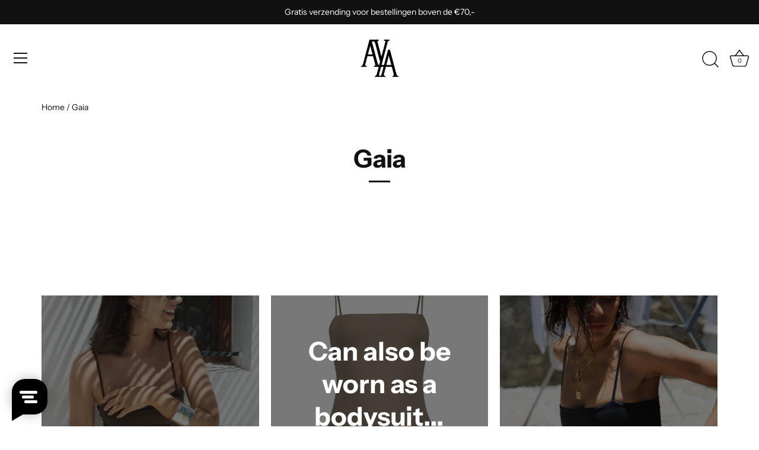

--- FILE ---
content_type: text/javascript; charset=utf-8
request_url: https://ayalabel.com/nl/products/the-scrunchie-black.js?v=1768752598423&hsfastcart=true&currency=EUR&country=NL
body_size: 628
content:
{"id":6692882677811,"title":"The scrunchie | Zwart","handle":"the-scrunchie-black","description":"\u003cp\u003eMaak je strandlook compleet met een bijpassende scrunchie. Het perfecte item om je haar op meerdere manieren te stylen: een staart, knot, halfway up en meer! De zachte textuur beschadigt je haar minder dan normale haarelastiekjes en beschermt het haar tegen beschadiging door de zon met de UV-bescherming.\u003c\/p\u003e\n\u003ch5\u003e\u003cspan style=\"color: #008000;\"\u003e\u003cbr\u003e\u003c\/span\u003e\u003c\/h5\u003e","published_at":"2023-02-02T12:51:54+01:00","created_at":"2022-03-22T14:52:32+01:00","vendor":"AYA LABEL","type":"Accessories","tags":["Accessories","G","Google","import_2022_03_22_105341","Scrunchie","Scrunchies","spo-default","spo-disabled","spo-notify-me-disabled","SS24"],"price":300,"price_min":300,"price_max":300,"available":true,"price_varies":false,"compare_at_price":650,"compare_at_price_min":650,"compare_at_price_max":650,"compare_at_price_varies":false,"variants":[{"id":46763605098821,"title":"Default Title","option1":"Default Title","option2":null,"option3":null,"sku":"2020169","requires_shipping":true,"taxable":true,"featured_image":null,"available":true,"name":"The scrunchie | Zwart","public_title":null,"options":["Default Title"],"price":300,"weight":80,"compare_at_price":650,"inventory_management":"shopify","barcode":null,"requires_selling_plan":false,"selling_plan_allocations":[]}],"images":["\/\/cdn.shopify.com\/s\/files\/1\/0561\/3938\/2835\/products\/the-scrunchie-black-239865.jpg?v=1738163146","\/\/cdn.shopify.com\/s\/files\/1\/0561\/3938\/2835\/products\/the-scrunchie-black-629055.png?v=1738163141","\/\/cdn.shopify.com\/s\/files\/1\/0561\/3938\/2835\/products\/the-scrunchie-black-208308.jpg?v=1738163149","\/\/cdn.shopify.com\/s\/files\/1\/0561\/3938\/2835\/products\/the-scrunchie-black-265835.jpg?v=1738163152"],"featured_image":"\/\/cdn.shopify.com\/s\/files\/1\/0561\/3938\/2835\/products\/the-scrunchie-black-239865.jpg?v=1738163146","options":[{"name":"Titel","position":1,"values":["Default Title"]}],"url":"\/nl\/products\/the-scrunchie-black","media":[{"alt":"The Scrunchie | Black - AYA Label","id":22135292592179,"position":1,"preview_image":{"aspect_ratio":0.744,"height":2112,"width":1571,"src":"https:\/\/cdn.shopify.com\/s\/files\/1\/0561\/3938\/2835\/products\/the-scrunchie-black-239865.jpg?v=1738163146"},"aspect_ratio":0.744,"height":2112,"media_type":"image","src":"https:\/\/cdn.shopify.com\/s\/files\/1\/0561\/3938\/2835\/products\/the-scrunchie-black-239865.jpg?v=1738163146","width":1571},{"alt":"The Scrunchie | Black - AYA Label","id":22135292559411,"position":2,"preview_image":{"aspect_ratio":1.0,"height":1162,"width":1162,"src":"https:\/\/cdn.shopify.com\/s\/files\/1\/0561\/3938\/2835\/products\/the-scrunchie-black-629055.png?v=1738163141"},"aspect_ratio":1.0,"height":1162,"media_type":"image","src":"https:\/\/cdn.shopify.com\/s\/files\/1\/0561\/3938\/2835\/products\/the-scrunchie-black-629055.png?v=1738163141","width":1162},{"alt":"The Scrunchie | Black - AYA Label","id":22135292624947,"position":3,"preview_image":{"aspect_ratio":0.744,"height":2127,"width":1582,"src":"https:\/\/cdn.shopify.com\/s\/files\/1\/0561\/3938\/2835\/products\/the-scrunchie-black-208308.jpg?v=1738163149"},"aspect_ratio":0.744,"height":2127,"media_type":"image","src":"https:\/\/cdn.shopify.com\/s\/files\/1\/0561\/3938\/2835\/products\/the-scrunchie-black-208308.jpg?v=1738163149","width":1582},{"alt":"The Scrunchie | Black - AYA Label","id":22135292657715,"position":4,"preview_image":{"aspect_ratio":0.744,"height":2147,"width":1597,"src":"https:\/\/cdn.shopify.com\/s\/files\/1\/0561\/3938\/2835\/products\/the-scrunchie-black-265835.jpg?v=1738163152"},"aspect_ratio":0.744,"height":2147,"media_type":"image","src":"https:\/\/cdn.shopify.com\/s\/files\/1\/0561\/3938\/2835\/products\/the-scrunchie-black-265835.jpg?v=1738163152","width":1597}],"requires_selling_plan":false,"selling_plan_groups":[]}

--- FILE ---
content_type: text/javascript; charset=utf-8
request_url: https://ayalabel.com/nl/products/the-sunglasses-diamond-shape-black.js?v=1768752598422&hsfastcart=true&currency=EUR&country=NL
body_size: 623
content:
{"id":15074636300613,"title":"The Sunglasses | Black Onyx","handle":"the-sunglasses-diamond-shape-black","description":"\u003cp data-start=\"120\" data-end=\"419\" class=\"\" data-mce-fragment=\"1\"\u003eUpgrade je dagelijkse look met de \u003cem data-start=\"154\" data-end=\"176\" data-mce-fragment=\"1\"\u003eBlack Onyx Zonnebril\u003c\/em\u003e — een uniseks statement piece van AYA Label dat strak minimalisme combineert met een duurzame twist. Gemaakt om zowel je ogen als je waarden te beschermen, straalt dit matte zwarte design moeiteloze power, subtiele luxe en zelfvertrouwen uit.\u003c\/p\u003e\n\u003cp data-start=\"421\" data-end=\"767\" class=\"\" data-mce-fragment=\"1\"\u003e✨ \u003cstrong data-start=\"423\" data-end=\"453\" data-mce-fragment=\"1\"\u003eWaarom jij ‘m wilt hebben:\u003c\/strong\u003e\u003cbr data-start=\"453\" data-end=\"456\" data-mce-fragment=\"1\"\u003e – \u003cstrong data-start=\"458\" data-end=\"481\" data-mce-fragment=\"1\"\u003e100% UV-bescherming\u003c\/strong\u003e | Categorie 3 lenzen tegen felle zon\u003cbr data-start=\"518\" data-end=\"521\" data-mce-fragment=\"1\"\u003e – \u003cstrong data-start=\"523\" data-end=\"542\" data-mce-fragment=\"1\"\u003eDuurzame lenzen\u003c\/strong\u003e | Gemaakt van 100% gerecycled rPMMA-L — helder én milieubewust\u003cbr data-start=\"605\" data-end=\"608\" data-is-only-node=\"\" data-mce-fragment=\"1\"\u003e – \u003cstrong data-start=\"610\" data-end=\"635\" data-mce-fragment=\"1\"\u003eRoestvrijstalen frame\u003c\/strong\u003e | Matte zwarte finish, tijdloos en voor iedereen\u003cbr data-start=\"684\" data-end=\"687\" data-mce-fragment=\"1\"\u003e – \u003cstrong data-start=\"689\" data-end=\"706\" data-mce-fragment=\"1\"\u003eLicht \u0026amp; sterk\u003c\/strong\u003e | Comfortabel om de hele dag te dragen, het hele jaar door\u003c\/p\u003e\n\u003cp data-start=\"769\" data-end=\"892\" class=\"\" data-mce-fragment=\"1\"\u003eVoor hem, voor haar, voor iedereen die van stijl én duurzaamheid houdt.\u003cbr data-start=\"840\" data-end=\"843\" data-mce-fragment=\"1\"\u003e Een echte essential voor de moderne garderobe🖤\u003c\/p\u003e\n\u003cp data-start=\"769\" data-end=\"892\" class=\"\" data-mce-fragment=\"1\"\u003e\u003cimg alt=\"\" src=\"https:\/\/cdn.shopify.com\/s\/files\/1\/0561\/3938\/2835\/files\/Sustainable_Sunglasses_480x480.png?v=1747827345\"\u003e\u003c\/p\u003e","published_at":"2025-06-06T07:49:37+02:00","created_at":"2025-05-21T13:04:58+02:00","vendor":"AYA Label","type":"Accessoires","tags":["40","New","Sunglasses"],"price":2500,"price_min":2500,"price_max":2500,"available":true,"price_varies":false,"compare_at_price":3500,"compare_at_price_min":3500,"compare_at_price_max":3500,"compare_at_price_varies":false,"variants":[{"id":54779122417989,"title":"Default Title","option1":"Default Title","option2":null,"option3":null,"sku":"2025078","requires_shipping":true,"taxable":true,"featured_image":null,"available":true,"name":"The Sunglasses | Black Onyx","public_title":null,"options":["Default Title"],"price":2500,"weight":200,"compare_at_price":3500,"inventory_management":"shopify","barcode":"8721042312273","requires_selling_plan":false,"selling_plan_allocations":[]}],"images":["\/\/cdn.shopify.com\/s\/files\/1\/0561\/3938\/2835\/files\/the-sunglasses-black-onyx-334927.png?v=1750889087","\/\/cdn.shopify.com\/s\/files\/1\/0561\/3938\/2835\/files\/the-sunglasses-black-onyx-6049286.png?v=1759256904","\/\/cdn.shopify.com\/s\/files\/1\/0561\/3938\/2835\/files\/the-sunglasses-black-onyx-174080.png?v=1759236259","\/\/cdn.shopify.com\/s\/files\/1\/0561\/3938\/2835\/files\/the-sunglasses-black-onyx-812956.jpg?v=1759236295","\/\/cdn.shopify.com\/s\/files\/1\/0561\/3938\/2835\/files\/the-sunglasses-black-onyx-619049.jpg?v=1759236330"],"featured_image":"\/\/cdn.shopify.com\/s\/files\/1\/0561\/3938\/2835\/files\/the-sunglasses-black-onyx-334927.png?v=1750889087","options":[{"name":"Title","position":1,"values":["Default Title"]}],"url":"\/nl\/products\/the-sunglasses-diamond-shape-black","media":[{"alt":"The Sunglasses | Black Onyx - AYA Label","id":66315446255941,"position":1,"preview_image":{"aspect_ratio":0.667,"height":3000,"width":2000,"src":"https:\/\/cdn.shopify.com\/s\/files\/1\/0561\/3938\/2835\/files\/the-sunglasses-black-onyx-334927.png?v=1750889087"},"aspect_ratio":0.667,"height":3000,"media_type":"image","src":"https:\/\/cdn.shopify.com\/s\/files\/1\/0561\/3938\/2835\/files\/the-sunglasses-black-onyx-334927.png?v=1750889087","width":2000},{"alt":"The Sunglasses | Black Onyx - AYA Label","id":68028963946821,"position":2,"preview_image":{"aspect_ratio":0.714,"height":756,"width":540,"src":"https:\/\/cdn.shopify.com\/s\/files\/1\/0561\/3938\/2835\/files\/the-sunglasses-black-onyx-6049286.png?v=1759256904"},"aspect_ratio":0.714,"height":756,"media_type":"image","src":"https:\/\/cdn.shopify.com\/s\/files\/1\/0561\/3938\/2835\/files\/the-sunglasses-black-onyx-6049286.png?v=1759256904","width":540},{"alt":"The Sunglasses | Black Onyx - AYA Label","id":65848134140229,"position":3,"preview_image":{"aspect_ratio":0.714,"height":1178,"width":841,"src":"https:\/\/cdn.shopify.com\/s\/files\/1\/0561\/3938\/2835\/files\/the-sunglasses-black-onyx-174080.png?v=1759236259"},"aspect_ratio":0.714,"height":1178,"media_type":"image","src":"https:\/\/cdn.shopify.com\/s\/files\/1\/0561\/3938\/2835\/files\/the-sunglasses-black-onyx-174080.png?v=1759236259","width":841},{"alt":"The Sunglasses | Black Onyx - AYA Label","id":65848389009733,"position":4,"preview_image":{"aspect_ratio":0.714,"height":4839,"width":3456,"src":"https:\/\/cdn.shopify.com\/s\/files\/1\/0561\/3938\/2835\/files\/the-sunglasses-black-onyx-812956.jpg?v=1759236295"},"aspect_ratio":0.714,"height":4839,"media_type":"image","src":"https:\/\/cdn.shopify.com\/s\/files\/1\/0561\/3938\/2835\/files\/the-sunglasses-black-onyx-812956.jpg?v=1759236295","width":3456},{"alt":"The Sunglasses | Black Onyx - AYA Label","id":65814940877125,"position":5,"preview_image":{"aspect_ratio":0.714,"height":2048,"width":1463,"src":"https:\/\/cdn.shopify.com\/s\/files\/1\/0561\/3938\/2835\/files\/the-sunglasses-black-onyx-619049.jpg?v=1759236330"},"aspect_ratio":0.714,"height":2048,"media_type":"image","src":"https:\/\/cdn.shopify.com\/s\/files\/1\/0561\/3938\/2835\/files\/the-sunglasses-black-onyx-619049.jpg?v=1759236330","width":1463}],"requires_selling_plan":false,"selling_plan_groups":[]}

--- FILE ---
content_type: text/javascript; charset=utf-8
request_url: https://ayalabel.com/nl/products/fishnet-bag-orange.js?v=1768752598422&hsfastcart=true&currency=EUR&country=NL
body_size: 98
content:
{"id":6692884873267,"title":"Fishnet Bag | Oranje","handle":"fishnet-bag-orange","description":"\u003cp\u003e\u003cspan data-mce-fragment=\"1\"\u003eMaak je AYA Goddess strandlook compleet met deze Fishnet Bag in Oranje. Het is een perfecte strandtas om je AYA-bikini mee naar huis te nemen na een lange stranddag of om te gebruiken als boodschappentas. Verkrijgbaar in 3 kleuren. Gemaakt van gerecycled katoen🧡\u003c\/span\u003e\u003c\/p\u003e\n\u003cbr\u003e\u003cbr\u003e","published_at":"2023-04-05T11:03:32+02:00","created_at":"2022-03-22T14:53:19+01:00","vendor":"AYA Label","type":"Bags","tags":["Accessories","Bags","Fishnet Bag","G","Google","import_2022_03_22_105341","spo-default","spo-disabled","spo-notify-me-disabled","SS24"],"price":500,"price_min":500,"price_max":500,"available":true,"price_varies":false,"compare_at_price":1500,"compare_at_price_min":1500,"compare_at_price_max":1500,"compare_at_price_varies":false,"variants":[{"id":40440213897267,"title":"Default Title","option1":"Default Title","option2":null,"option3":null,"sku":"2021228","requires_shipping":true,"taxable":true,"featured_image":null,"available":true,"name":"Fishnet Bag | Oranje","public_title":null,"options":["Default Title"],"price":500,"weight":80,"compare_at_price":1500,"inventory_management":"shopify","barcode":null,"requires_selling_plan":false,"selling_plan_allocations":[]}],"images":["\/\/cdn.shopify.com\/s\/files\/1\/0561\/3938\/2835\/products\/1.AyaLabel_SS21_IsabelHayn_Capetown-148-kopie-e1626962169967.jpg?v=1744709264","\/\/cdn.shopify.com\/s\/files\/1\/0561\/3938\/2835\/products\/fishnet-bag-orange-357686.jpg?v=1744709264","\/\/cdn.shopify.com\/s\/files\/1\/0561\/3938\/2835\/products\/2AyaLabel_SS21_IsabelHayn_Capetown-145-kopie.jpg?v=1744709264","\/\/cdn.shopify.com\/s\/files\/1\/0561\/3938\/2835\/files\/fishnet-bag-orange-875314.jpg?v=1744709264"],"featured_image":"\/\/cdn.shopify.com\/s\/files\/1\/0561\/3938\/2835\/products\/1.AyaLabel_SS21_IsabelHayn_Capetown-148-kopie-e1626962169967.jpg?v=1744709264","options":[{"name":"Titel","position":1,"values":["Default Title"]}],"url":"\/nl\/products\/fishnet-bag-orange","media":[{"alt":null,"id":21041976475699,"position":1,"preview_image":{"aspect_ratio":0.714,"height":2185,"width":1561,"src":"https:\/\/cdn.shopify.com\/s\/files\/1\/0561\/3938\/2835\/products\/1.AyaLabel_SS21_IsabelHayn_Capetown-148-kopie-e1626962169967.jpg?v=1744709264"},"aspect_ratio":0.714,"height":2185,"media_type":"image","src":"https:\/\/cdn.shopify.com\/s\/files\/1\/0561\/3938\/2835\/products\/1.AyaLabel_SS21_IsabelHayn_Capetown-148-kopie-e1626962169967.jpg?v=1744709264","width":1561},{"alt":"Fishnet Bag | Orange - AYA Label","id":22135360913459,"position":2,"preview_image":{"aspect_ratio":0.714,"height":2662,"width":1901,"src":"https:\/\/cdn.shopify.com\/s\/files\/1\/0561\/3938\/2835\/products\/fishnet-bag-orange-357686.jpg?v=1744709264"},"aspect_ratio":0.714,"height":2662,"media_type":"image","src":"https:\/\/cdn.shopify.com\/s\/files\/1\/0561\/3938\/2835\/products\/fishnet-bag-orange-357686.jpg?v=1744709264","width":1901},{"alt":null,"id":21041976672307,"position":3,"preview_image":{"aspect_ratio":0.714,"height":2476,"width":1769,"src":"https:\/\/cdn.shopify.com\/s\/files\/1\/0561\/3938\/2835\/products\/2AyaLabel_SS21_IsabelHayn_Capetown-145-kopie.jpg?v=1744709264"},"aspect_ratio":0.714,"height":2476,"media_type":"image","src":"https:\/\/cdn.shopify.com\/s\/files\/1\/0561\/3938\/2835\/products\/2AyaLabel_SS21_IsabelHayn_Capetown-145-kopie.jpg?v=1744709264","width":1769},{"alt":"Fishnet Bag | Orange - AYA Label","id":48042048913733,"position":4,"preview_image":{"aspect_ratio":0.714,"height":3732,"width":2666,"src":"https:\/\/cdn.shopify.com\/s\/files\/1\/0561\/3938\/2835\/files\/fishnet-bag-orange-875314.jpg?v=1744709264"},"aspect_ratio":0.714,"height":3732,"media_type":"image","src":"https:\/\/cdn.shopify.com\/s\/files\/1\/0561\/3938\/2835\/files\/fishnet-bag-orange-875314.jpg?v=1744709264","width":2666}],"requires_selling_plan":false,"selling_plan_groups":[]}

--- FILE ---
content_type: text/javascript; charset=utf-8
request_url: https://ayalabel.com/nl/products/the-thena.js?v=1768752598423&hsfastcart=true&currency=EUR&country=NL
body_size: 841
content:
{"id":14820634919237,"title":"The Athena Skirt Mesh | Salie groen","handle":"the-thena","description":"\u003cp\u003eDe Mesh Beachwear Maxi Rok in Salie Groen is dé perfecte cover-up voor over je bikini. Gemaakt van ademend mesh stof, met een speelse frill split aan de voorkant en schattige strikdetails – wat wil je nog meer?\u003c\/p\u003e\n\u003cp\u003eEn het leukste? Je kunt ‘m ook als bandeaujurk dragen\u0026nbsp;\u003c\/p\u003e\n\u003cp\u003eMaak je strandoutfit helemaal af met deze elegante must-have rok!\u003c\/p\u003e","published_at":"2025-02-14T10:26:50+01:00","created_at":"2024-12-03T13:41:19+01:00","vendor":"AYA Label","type":"Bottom","tags":["New","SS25"],"price":4320,"price_min":4320,"price_max":4320,"available":true,"price_varies":false,"compare_at_price":4800,"compare_at_price_min":4800,"compare_at_price_max":4800,"compare_at_price_varies":false,"variants":[{"id":53760873005381,"title":"XS\/S","option1":"XS\/S","option2":null,"option3":null,"sku":"2025071","requires_shipping":true,"taxable":true,"featured_image":null,"available":true,"name":"The Athena Skirt Mesh | Salie groen - XS\/S","public_title":"XS\/S","options":["XS\/S"],"price":4320,"weight":0,"compare_at_price":4800,"inventory_management":"shopify","barcode":"6152706024065","requires_selling_plan":false,"selling_plan_allocations":[]},{"id":53760873038149,"title":"M\/L","option1":"M\/L","option2":null,"option3":null,"sku":"2025072","requires_shipping":true,"taxable":true,"featured_image":null,"available":true,"name":"The Athena Skirt Mesh | Salie groen - M\/L","public_title":"M\/L","options":["M\/L"],"price":4320,"weight":0,"compare_at_price":4800,"inventory_management":"shopify","barcode":"6152706091005","requires_selling_plan":false,"selling_plan_allocations":[]}],"images":["\/\/cdn.shopify.com\/s\/files\/1\/0561\/3938\/2835\/files\/the-athena-skirt-mesh-sage-green-479832.jpg?v=1756023019","\/\/cdn.shopify.com\/s\/files\/1\/0561\/3938\/2835\/files\/the-iris-set-skirt-sage-green-752210.webp?v=1756023017","\/\/cdn.shopify.com\/s\/files\/1\/0561\/3938\/2835\/files\/the-erato-aphrodite-set-skirt-sage-green-820992.jpg?v=1762261895","\/\/cdn.shopify.com\/s\/files\/1\/0561\/3938\/2835\/files\/the-athena-skirt-mesh-sage-green-372890.jpg?v=1753877241","\/\/cdn.shopify.com\/s\/files\/1\/0561\/3938\/2835\/files\/the-athena-skirt-mesh-sage-green-564794.webp?v=1753877241","\/\/cdn.shopify.com\/s\/files\/1\/0561\/3938\/2835\/files\/the-erato-aphrodite-set-skirt-sage-green-196818.jpg?v=1753877241"],"featured_image":"\/\/cdn.shopify.com\/s\/files\/1\/0561\/3938\/2835\/files\/the-athena-skirt-mesh-sage-green-479832.jpg?v=1756023019","options":[{"name":"Size","position":1,"values":["XS\/S","M\/L"]}],"url":"\/nl\/products\/the-thena","media":[{"alt":"The Athena Skirt Mesh | Sage Green - AYA Label","id":65783700390213,"position":1,"preview_image":{"aspect_ratio":0.667,"height":1504,"width":1003,"src":"https:\/\/cdn.shopify.com\/s\/files\/1\/0561\/3938\/2835\/files\/the-athena-skirt-mesh-sage-green-479832.jpg?v=1756023019"},"aspect_ratio":0.667,"height":1504,"media_type":"image","src":"https:\/\/cdn.shopify.com\/s\/files\/1\/0561\/3938\/2835\/files\/the-athena-skirt-mesh-sage-green-479832.jpg?v=1756023019","width":1003},{"alt":"The Iris Set + Skirt | Sage Green - AYA Label","id":64319495962949,"position":2,"preview_image":{"aspect_ratio":0.667,"height":1528,"width":1019,"src":"https:\/\/cdn.shopify.com\/s\/files\/1\/0561\/3938\/2835\/files\/the-iris-set-skirt-sage-green-752210.webp?v=1756023017"},"aspect_ratio":0.667,"height":1528,"media_type":"image","src":"https:\/\/cdn.shopify.com\/s\/files\/1\/0561\/3938\/2835\/files\/the-iris-set-skirt-sage-green-752210.webp?v=1756023017","width":1019},{"alt":"The Erato \u0026 Aphrodite Set + Skirt | Sage Green - AYA Label","id":65783625711941,"position":3,"preview_image":{"aspect_ratio":0.666,"height":1595,"width":1063,"src":"https:\/\/cdn.shopify.com\/s\/files\/1\/0561\/3938\/2835\/files\/the-erato-aphrodite-set-skirt-sage-green-820992.jpg?v=1762261895"},"aspect_ratio":0.666,"height":1595,"media_type":"image","src":"https:\/\/cdn.shopify.com\/s\/files\/1\/0561\/3938\/2835\/files\/the-erato-aphrodite-set-skirt-sage-green-820992.jpg?v=1762261895","width":1063},{"alt":"The Athena Skirt Mesh | Sage Green - AYA Label","id":65132527649093,"position":4,"preview_image":{"aspect_ratio":0.667,"height":5184,"width":3456,"src":"https:\/\/cdn.shopify.com\/s\/files\/1\/0561\/3938\/2835\/files\/the-athena-skirt-mesh-sage-green-372890.jpg?v=1753877241"},"aspect_ratio":0.667,"height":5184,"media_type":"image","src":"https:\/\/cdn.shopify.com\/s\/files\/1\/0561\/3938\/2835\/files\/the-athena-skirt-mesh-sage-green-372890.jpg?v=1753877241","width":3456},{"alt":"The Athena Skirt Mesh | Sage Green - AYA Label","id":65132557435205,"position":5,"preview_image":{"aspect_ratio":0.667,"height":1528,"width":1019,"src":"https:\/\/cdn.shopify.com\/s\/files\/1\/0561\/3938\/2835\/files\/the-athena-skirt-mesh-sage-green-564794.webp?v=1753877241"},"aspect_ratio":0.667,"height":1528,"media_type":"image","src":"https:\/\/cdn.shopify.com\/s\/files\/1\/0561\/3938\/2835\/files\/the-athena-skirt-mesh-sage-green-564794.webp?v=1753877241","width":1019},{"alt":"The Erato \u0026 Aphrodite Set + Skirt | Sage Green - AYA Label","id":65056683262277,"position":6,"preview_image":{"aspect_ratio":0.667,"height":5184,"width":3456,"src":"https:\/\/cdn.shopify.com\/s\/files\/1\/0561\/3938\/2835\/files\/the-erato-aphrodite-set-skirt-sage-green-196818.jpg?v=1753877241"},"aspect_ratio":0.667,"height":5184,"media_type":"image","src":"https:\/\/cdn.shopify.com\/s\/files\/1\/0561\/3938\/2835\/files\/the-erato-aphrodite-set-skirt-sage-green-196818.jpg?v=1753877241","width":3456}],"requires_selling_plan":false,"selling_plan_groups":[]}